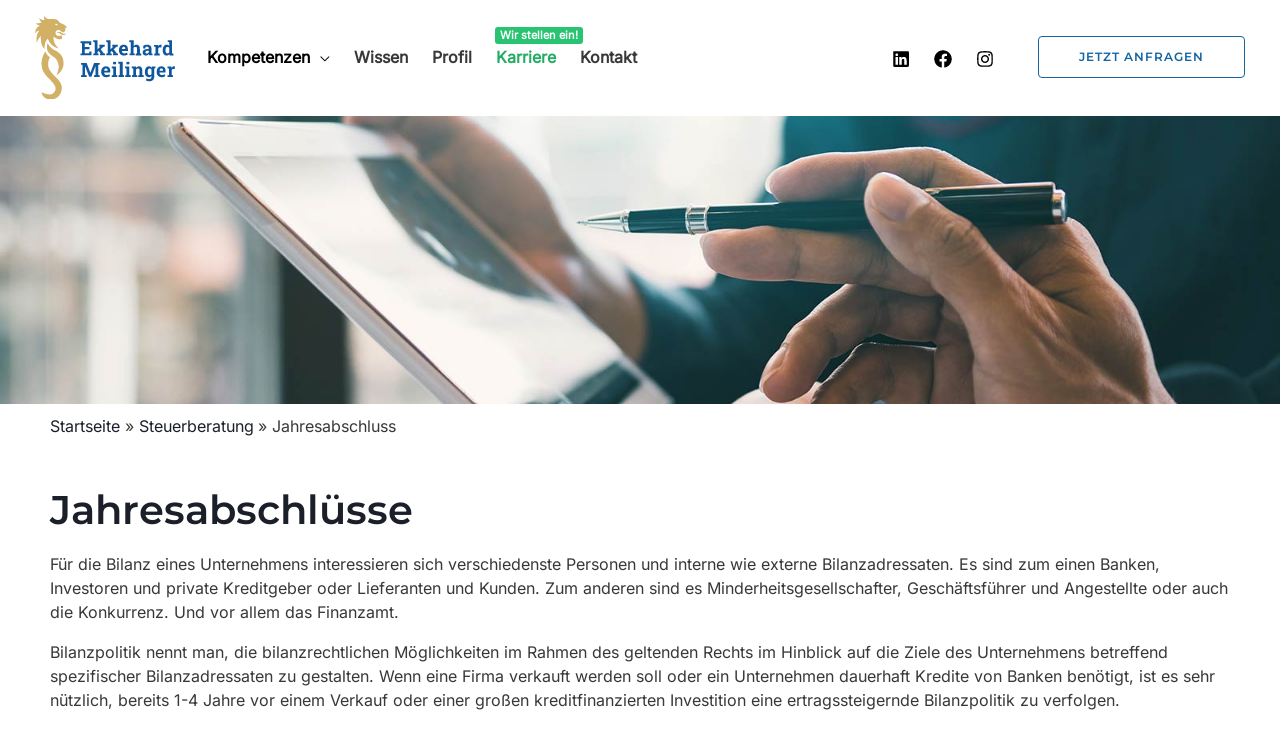

--- FILE ---
content_type: text/css
request_url: https://www.meilinger.biz/wp-content/uploads/elementor/css/post-2170.css?ver=1642360057
body_size: 228
content:
.elementor-2170 .elementor-element.elementor-element-5b10acd9 > .elementor-container{min-height:40vh;}.elementor-2170 .elementor-element.elementor-element-5b10acd9:not(.elementor-motion-effects-element-type-background), .elementor-2170 .elementor-element.elementor-element-5b10acd9 > .elementor-motion-effects-container > .elementor-motion-effects-layer{background-image:url("https://www.meilinger.biz/wp-content/uploads/jahresabschluss_h01.jpg");background-position:center center;background-repeat:no-repeat;background-size:cover;}.elementor-2170 .elementor-element.elementor-element-5b10acd9{transition:background 0.3s, border 0.3s, border-radius 0.3s, box-shadow 0.3s;}.elementor-2170 .elementor-element.elementor-element-5b10acd9 > .elementor-background-overlay{transition:background 0.3s, border-radius 0.3s, opacity 0.3s;}.elementor-2170 .elementor-element.elementor-element-24b8a840{margin-top:0px;margin-bottom:30px;}.elementor-2170 .elementor-element.elementor-element-27454efd{margin-top:0px;margin-bottom:40px;}@media(max-width:767px){.elementor-2170 .elementor-element.elementor-element-5b10acd9 > .elementor-container{min-height:25vh;}.elementor-2170 .elementor-element.elementor-element-27454efd{margin-top:0px;margin-bottom:30px;}.elementor-2170 .elementor-element.elementor-element-eebf37d{margin-top:0px;margin-bottom:30px;}}

--- FILE ---
content_type: text/css
request_url: https://www.meilinger.biz/wp-content/uploads/elementor/css/post-472.css?ver=1756038706
body_size: 410
content:
.elementor-472 .elementor-element.elementor-element-bc6ed4a > .elementor-container{max-width:740px;}.elementor-472 .elementor-element.elementor-element-bc6ed4a:not(.elementor-motion-effects-element-type-background), .elementor-472 .elementor-element.elementor-element-bc6ed4a > .elementor-motion-effects-container > .elementor-motion-effects-layer{background-color:#1365A3;}.elementor-472 .elementor-element.elementor-element-bc6ed4a{transition:background 0.3s, border 0.3s, border-radius 0.3s, box-shadow 0.3s;margin-top:80px;margin-bottom:0px;padding:80px 40px 80px 40px;}.elementor-472 .elementor-element.elementor-element-bc6ed4a > .elementor-background-overlay{transition:background 0.3s, border-radius 0.3s, opacity 0.3s;}.elementor-472 .elementor-element.elementor-element-4fb18be{text-align:center;}.elementor-472 .elementor-element.elementor-element-4fb18be .elementor-heading-title{color:#FFFFFF;}.elementor-472 .elementor-element.elementor-element-4fb18be > .elementor-widget-container{margin:0px 0px 15px 0px;}.elementor-472 .elementor-element.elementor-element-6f87d3f .elementor-button .elementor-align-icon-right{margin-left:16px;}.elementor-472 .elementor-element.elementor-element-6f87d3f .elementor-button .elementor-align-icon-left{margin-right:16px;}.elementor-472 .elementor-element.elementor-element-6f87d3f .elementor-button{fill:#1365A3;color:#1365A3;border-style:solid;border-width:1px 1px 1px 1px;border-color:#FFFFFF;}.elementor-472 .elementor-element.elementor-element-6f87d3f .elementor-button:hover, .elementor-472 .elementor-element.elementor-element-6f87d3f .elementor-button:focus{color:#FFFFFF;background-color:#00000000;}.elementor-472 .elementor-element.elementor-element-6f87d3f .elementor-button:hover svg, .elementor-472 .elementor-element.elementor-element-6f87d3f .elementor-button:focus svg{fill:#FFFFFF;}.elementor-472 .elementor-element.elementor-element-92d179e{padding:40px 0px 40px 0px;}.elementor-472 .elementor-element.elementor-element-6ea0266{text-align:center;}.elementor-472 .elementor-element.elementor-element-6ea0266 .elementor-heading-title{color:#54595F;line-height:2em;}.elementor-472 .elementor-element.elementor-element-696f2ed .ha-logo-grid-figure{padding:5px 5px 5px 5px;}.elementor-472 .elementor-element.elementor-element-696f2ed .ha-logo-grid-item{border-style:none;}@media(max-width:1024px){.elementor-472 .elementor-element.elementor-element-bc6ed4a{padding:80px 40px 80px 40px;}}@media(max-width:767px){.elementor-472 .elementor-element.elementor-element-bc6ed4a{padding:48px 20px 48px 20px;}.elementor-472 .elementor-element.elementor-element-4fb18be .elementor-heading-title{font-size:20px;}.elementor-472 .elementor-element.elementor-element-4fb18be > .elementor-widget-container{padding:0px 0px 0px 0px;}}

--- FILE ---
content_type: text/css
request_url: https://www.meilinger.biz/wp-content/themes/meilinger/style.css?ver=1.0.1
body_size: 829
content:
/**
Theme Name: Meilinger
Author: Mirco Schmidt
Author URI: https://www.paneri.de
Description: 
Version: 1.0.1
License: GNU General Public License v2 or later
License URI: http://www.gnu.org/licenses/gpl-2.0.html
Text Domain: meilinger
Template: astra
*/


.ast-desktop .submenu-with-border .astra-full-megamenu-wrapper {
	border:none!important;
}


.ast-builder-menu-mobile .main-navigation .main-header-menu .menu-item > .menu-link {
	color:#1b1f29;
}

.ast-builder-menu-mobile .main-navigation .menu-item:hover > .ast-menu-toggle {
	color:#1365a3;
}


.astra-megamenu a {
	font-size:15px!important;
}

.astra-megamenu a:hover {
	text-decoration:underline;
	text-underline-offset:6px;
}


.ast-scroll-top-icon {
	border:1px solid #fff;
}


.ast-custom-button-link,
.page-numbers
 {
	text-decoration:none;
}

#ast-scroll-top {
	border:0;
	text-decoration:none;
}




/* BLOG */

.entry-header {
	margin-bottom:2em;
}

.entry-title a:hover {
	color:#1365a3;
}

.tags-links,
.tags-links a {
	color:#9a9a9a;
}

.tags-links a:hover {
	color:#1365a3;
}

.ast-separate-container .ast-archive-description, 
.ast-separate-container .ast-author-box {
	padding-top:40px;
	padding-bottom:40px;
}

.ast-separate-container .ast-article-post, 
.ast-separate-container .ast-article-single {
	padding-top:3em;
	padding-bottom:3em;
	border-bottom:none;
}

.ast-separate-container .ast-article-post:first-child,
.ast-separate-container .ast-article-single:first-child {
	padding-top:3.8em;
}

.ast-separate-container .post-navigation {
	display:none;
}




@media screen and (min-width: 922px) {

	.sub-menu .menu-link {
		padding:0.6em 1em!important;
		color:#464646!important;
	}
	
	.menu-item-heading:hover .menu-link {
		color:#7d7d7d!important;
	}
	
	.menu-item-heading:hover > .menu-link {
		color:#000!important;
	}
	
	.sub-menu .menu-link:hover {
		color:#1365a3!important;
	}
	
	.menu-item-heading > .menu-link {
		color:#000!important;
	}

}



/* Stellenausschreibungen */

.jobs-row-input {
	padding-top:10px;
}

.jobs-row-input ul {
	line-height:1.7;
}





/* We are hiring Flag */

#menu-item-1558 a {
    position: relative;
}

#menu-item-1558 a {
	color:#25ab64;
}

#menu-item-1558 a::after {
    content: "Wir stellen ein!";
    position: absolute;
    top: -5px;
    right: -15px;
    background-color:#29c471;
    color: white;
    padding: 2px 5px;
    font-size: 11px;
    line-height: 1.2;
    border-radius: 3px;
    white-space: nowrap;
}

/* Fähnchen nur auf Desktop anzeigen (min-width: 1024px) */

@media screen and (max-width: 1023px) {
    #menu-item-1558 a::after {
        display: none;
    }
}

--- FILE ---
content_type: image/svg+xml
request_url: https://www.meilinger.biz/wp-content/uploads/meilinger-steuerberater-wirtschaftspruefer.svg
body_size: 25288
content:
<svg id="Ebene_1" data-name="Ebene 1" xmlns="http://www.w3.org/2000/svg" viewBox="0 0 502.63 166.64"><path d="M534.07,152.55v-1.68l-2.18-.37v-8.19a3.64,3.64,0,0,1,1.09-1.45,2.56,2.56,0,0,1,1.75-.47l1.83.11.35-2.45a4.68,4.68,0,0,0-.62-.14,6.22,6.22,0,0,0-.85-.07,3.51,3.51,0,0,0-2.06.63,5.15,5.15,0,0,0-1.52,1.73l0-.25-.23-1.84h-4.53v1.69l2.18.38V150.5l-2.18.37v1.68Z" transform="translate(-34.27 -34.29)" style="fill:#d2b066"/><path d="M525.07,145.94V144.3a8,8,0,0,0-.67-3.41,4.94,4.94,0,0,0-2-2.25,6.23,6.23,0,0,0-3.26-.8,5.4,5.4,0,0,0-3.08.94,6.86,6.86,0,0,0-2.26,2.56A7.92,7.92,0,0,0,513,145v.59a8.32,8.32,0,0,0,.81,3.76,6.1,6.1,0,0,0,2.29,2.55,6.51,6.51,0,0,0,3.49.91,8.24,8.24,0,0,0,3.06-.51,6.28,6.28,0,0,0,2-1.26l-1-1.71a5.61,5.61,0,0,1-1.74,1.05,6.67,6.67,0,0,1-2.34.38,3.54,3.54,0,0,1-2.09-.62,3.8,3.8,0,0,1-1.32-1.69,6.27,6.27,0,0,1-.49-2.46l0-.07Zm-8.71-4.12a4,4,0,0,1,1.19-1.4,2.73,2.73,0,0,1,1.61-.51,3.35,3.35,0,0,1,1.82.47,3,3,0,0,1,1.09,1.3,4.41,4.41,0,0,1,.37,1.86v.35h-6.66l0-.07A5.93,5.93,0,0,1,516.36,141.82Z" transform="translate(-34.27 -34.29)" style="fill:#d2b066"/><path d="M510.15,152.65a10.32,10.32,0,0,0,1.4-.31l-.36-1.72-.89.15a6.75,6.75,0,0,1-1,.09,1.41,1.41,0,0,1-1.11-.49,2.36,2.36,0,0,1-.41-1.54v-8.77h3.13v-1.95h-3.13v-3.49h-2.63v3.49h-2.29v1.95h2.29v8.77a4.11,4.11,0,0,0,.94,3,3.4,3.4,0,0,0,2.54.94,9.83,9.83,0,0,0,1.56-.13Z" transform="translate(-34.27 -34.29)" style="fill:#d2b066"/><path d="M500.05,150.72a4.58,4.58,0,0,1,0-.53c0-.18,0-.36,0-.55v-7a4.43,4.43,0,0,0-1.5-3.59,6.24,6.24,0,0,0-4.12-1.25,9.26,9.26,0,0,0-2.87.41,6.82,6.82,0,0,0-2.27,1.19v3.31h2l.28-2a4.58,4.58,0,0,1,1.21-.61,5,5,0,0,1,1.58-.22,3.2,3.2,0,0,1,2.23.72,2.61,2.61,0,0,1,.8,2v1.41H494.8a9.28,9.28,0,0,0-3.42.57,4.86,4.86,0,0,0-2.18,1.59,3.94,3.94,0,0,0-.75,2.4,4,4,0,0,0,1.17,3.1,5.48,5.48,0,0,0,5.87.46,6.42,6.42,0,0,0,1.9-1.63c0,.31.05.63.1.94s.1.66.18,1.05h3.78v-1.68Zm-2.67-2.23a3.89,3.89,0,0,1-1.55,1.51,4.67,4.67,0,0,1-2.39.63,2.74,2.74,0,0,1-1.78-.5,1.81,1.81,0,0,1-.58-1.45,2.63,2.63,0,0,1,.91-1.94,3.83,3.83,0,0,1,2.72-.86h2.67Z" transform="translate(-34.27 -34.29)" style="fill:#d2b066"/><path d="M483.93,152.55v-1.68l-2.18-.37v-8.19a3.66,3.66,0,0,1,1.1-1.45,2.53,2.53,0,0,1,1.75-.47l1.83.11.34-2.45a4.68,4.68,0,0,0-.62-.14,6.2,6.2,0,0,0-.84-.07,3.52,3.52,0,0,0-2.07.63,5.12,5.12,0,0,0-1.51,1.73l0-.25-.23-1.84H477v1.69l2.17.38V150.5l-2.17.37v1.68Z" transform="translate(-34.27 -34.29)" style="fill:#d2b066"/><path d="M474.93,145.94V144.3a8.17,8.17,0,0,0-.66-3.41,5,5,0,0,0-2-2.25,6.18,6.18,0,0,0-3.26-.8,5.42,5.42,0,0,0-3.08.94,6.75,6.75,0,0,0-2.25,2.56,7.8,7.8,0,0,0-.85,3.68v.59a8.32,8.32,0,0,0,.81,3.76,6,6,0,0,0,2.29,2.55,6.45,6.45,0,0,0,3.48.91,8.24,8.24,0,0,0,3.06-.51,6.17,6.17,0,0,0,2-1.26l-1-1.71a5.67,5.67,0,0,1-1.75,1.05,6.67,6.67,0,0,1-2.34.38,3.51,3.51,0,0,1-2.08-.62,3.89,3.89,0,0,1-1.33-1.69,6.45,6.45,0,0,1-.49-2.46l0-.07Zm-8.7-4.12a3.91,3.91,0,0,1,1.19-1.4,2.7,2.7,0,0,1,1.6-.51,3.3,3.3,0,0,1,1.82.47,3,3,0,0,1,1.1,1.3,4.57,4.57,0,0,1,.36,1.86v.35h-6.66l0-.07A5.93,5.93,0,0,1,466.23,141.82Z" transform="translate(-34.27 -34.29)" style="fill:#d2b066"/><path d="M459.65,141.52a6.06,6.06,0,0,0-1.93-2.71,4.84,4.84,0,0,0-3.05-1,5.16,5.16,0,0,0-2.36.51,4.46,4.46,0,0,0-1.69,1.46v-8.09h-4.81v1.7l2.18.37v18.76h2.27l.24-1.85a4.56,4.56,0,0,0,1.74,1.59,5.76,5.76,0,0,0,5.48-.33,5.56,5.56,0,0,0,1.93-2.44,9.09,9.09,0,0,0,.68-3.64v-.28A11.32,11.32,0,0,0,459.65,141.52Zm-2,4.36a6.08,6.08,0,0,1-.9,3.49A3.09,3.09,0,0,1,454,150.7a3.58,3.58,0,0,1-2.07-.59,4.11,4.11,0,0,1-1.34-1.59v-6.38a4.13,4.13,0,0,1,1.33-1.58A3.47,3.47,0,0,1,454,140a3,3,0,0,1,2.07.72,4.24,4.24,0,0,1,1.21,2,9.68,9.68,0,0,1,.4,2.94Z" transform="translate(-34.27 -34.29)" style="fill:#d2b066"/><path d="M442.57,152.55v-1.68l-2.18-.37v-8.19a3.64,3.64,0,0,1,1.09-1.45,2.56,2.56,0,0,1,1.75-.47l1.83.11.35-2.45a4.68,4.68,0,0,0-.62-.14,6.22,6.22,0,0,0-.85-.07,3.51,3.51,0,0,0-2.06.63,5.15,5.15,0,0,0-1.52,1.73l0-.25-.23-1.84h-4.53v1.69l2.18.38V150.5l-2.18.37v1.68Z" transform="translate(-34.27 -34.29)" style="fill:#d2b066"/><path d="M433.57,145.94V144.3a8,8,0,0,0-.67-3.41,4.94,4.94,0,0,0-2-2.25,6.23,6.23,0,0,0-3.26-.8,5.4,5.4,0,0,0-3.08.94,6.86,6.86,0,0,0-2.26,2.56,7.92,7.92,0,0,0-.85,3.68v.59a8.32,8.32,0,0,0,.81,3.76,6.1,6.1,0,0,0,2.29,2.55,6.51,6.51,0,0,0,3.49.91,8.24,8.24,0,0,0,3.06-.51,6.28,6.28,0,0,0,2.05-1.26l-1-1.71a5.61,5.61,0,0,1-1.74,1.05,6.67,6.67,0,0,1-2.34.38,3.54,3.54,0,0,1-2.09-.62,3.8,3.8,0,0,1-1.32-1.69,6.27,6.27,0,0,1-.49-2.46l0-.07Zm-8.71-4.12a4,4,0,0,1,1.19-1.4,2.73,2.73,0,0,1,1.61-.51,3.35,3.35,0,0,1,1.82.47,3,3,0,0,1,1.09,1.3,4.41,4.41,0,0,1,.37,1.86v.35h-6.66l0-.07A5.93,5.93,0,0,1,424.86,141.82Z" transform="translate(-34.27 -34.29)" style="fill:#d2b066"/><path d="M413.68,152.21a4.85,4.85,0,0,0,1.75-1.79l.18,2.13h4v-1.68L418,150.5V138.11h-4.56v1.69l1.93.38v8.34a3.52,3.52,0,0,1-1.38,1.61,4.31,4.31,0,0,1-2.32.57,2.52,2.52,0,0,1-2.12-.87,5.42,5.42,0,0,1-.68-3.18v-8.54h-4.29v1.69l1.66.38v6.45a7,7,0,0,0,1.32,4.7,4.65,4.65,0,0,0,3.67,1.51,4.81,4.81,0,0,0,2.48-.63Z" transform="translate(-34.27 -34.29)" style="fill:#d2b066"/><path d="M402.81,145.94V144.3a8,8,0,0,0-.67-3.41,5.05,5.05,0,0,0-2-2.25,6.24,6.24,0,0,0-3.27-.8,5.37,5.37,0,0,0-3.07.94,6.78,6.78,0,0,0-2.26,2.56,7.8,7.8,0,0,0-.85,3.68v.59a8.32,8.32,0,0,0,.81,3.76,6.1,6.1,0,0,0,2.29,2.55,6.5,6.5,0,0,0,3.48.91,8.25,8.25,0,0,0,3.07-.51,6.28,6.28,0,0,0,2.05-1.26l-1-1.71a5.61,5.61,0,0,1-1.74,1.05,6.77,6.77,0,0,1-2.35.38,3.51,3.51,0,0,1-2.08-.62,3.89,3.89,0,0,1-1.33-1.69,6.65,6.65,0,0,1-.49-2.46l0-.07Zm-8.71-4.12a3.91,3.91,0,0,1,1.19-1.4,2.72,2.72,0,0,1,1.6-.51,3.36,3.36,0,0,1,1.83.47,3,3,0,0,1,1.09,1.3,4.57,4.57,0,0,1,.37,1.86v.35h-6.66l0-.07A5.93,5.93,0,0,1,394.1,141.82Z" transform="translate(-34.27 -34.29)" style="fill:#d2b066"/><path d="M387.88,152.65a10.16,10.16,0,0,0,1.41-.31l-.36-1.72-.89.15a6.85,6.85,0,0,1-1,.09,1.38,1.38,0,0,1-1.11-.49,2.36,2.36,0,0,1-.42-1.54v-8.77h3.14v-1.95h-3.14v-3.49h-2.63v3.49h-2.28v1.95h2.28v8.77a4.16,4.16,0,0,0,.94,3,3.44,3.44,0,0,0,2.55.94,9.62,9.62,0,0,0,1.55-.13Z" transform="translate(-34.27 -34.29)" style="fill:#d2b066"/><path d="M375.83,152.15a5.54,5.54,0,0,0,2.37-1.88,4.76,4.76,0,0,0,.84-2.78,4.86,4.86,0,0,0-1.58-3.67,10.21,10.21,0,0,0-4.66-2.25,14.87,14.87,0,0,1-2.62-.89,3.62,3.62,0,0,1-1.42-1.1,2.52,2.52,0,0,1-.43-1.47,2.9,2.9,0,0,1,.48-1.67,3.18,3.18,0,0,1,1.34-1.1,4.65,4.65,0,0,1,2-.4,6.77,6.77,0,0,1,2.22.32,5.65,5.65,0,0,1,1.49.8l.44,2.78h2.05V135a9,9,0,0,0-2.59-1.51,9.82,9.82,0,0,0-3.61-.62,7.7,7.7,0,0,0-3.36.7,5.52,5.52,0,0,0-2.25,1.89,4.79,4.79,0,0,0-.81,2.73,4.72,4.72,0,0,0,.71,2.56,5.88,5.88,0,0,0,2.1,1.89,12.77,12.77,0,0,0,3.38,1.25,11.38,11.38,0,0,1,2.68.9A3.42,3.42,0,0,1,376,146a3.08,3.08,0,0,1-.07,3.25,3.24,3.24,0,0,1-1.42,1.13,5.63,5.63,0,0,1-2.26.41,7.63,7.63,0,0,1-2.19-.3,7.39,7.39,0,0,1-1.88-.82l-.44-3.06h-2.05v4.15a11,11,0,0,0,3.14,1.6,11.12,11.12,0,0,0,3.42.53,8.69,8.69,0,0,0,3.6-.69Z" transform="translate(-34.27 -34.29)" style="fill:#d2b066"/><polygon points="316.42 119.94 324.52 98.83 322.31 98.83 314.19 119.94 316.42 119.94" style="fill:#d2b066"/><path d="M339,152.55v-1.68l-2.18-.37v-8.19a3.57,3.57,0,0,1,1.1-1.45,2.52,2.52,0,0,1,1.74-.47l1.83.11.35-2.45a4.68,4.68,0,0,0-.62-.14,6.22,6.22,0,0,0-.85-.07,3.51,3.51,0,0,0-2.06.63,5.15,5.15,0,0,0-1.52,1.73l0-.25-.23-1.84H332v1.69l2.18.38V150.5l-2.18.37v1.68Z" transform="translate(-34.27 -34.29)" style="fill:#d2b066"/><path d="M330,145.94V144.3a8,8,0,0,0-.67-3.41,5.05,5.05,0,0,0-2-2.25,6.24,6.24,0,0,0-3.27-.8,5.37,5.37,0,0,0-3.07.94,6.78,6.78,0,0,0-2.26,2.56,7.8,7.8,0,0,0-.85,3.68v.59a8.32,8.32,0,0,0,.81,3.76,6.1,6.1,0,0,0,2.29,2.55,6.5,6.5,0,0,0,3.48.91,8.25,8.25,0,0,0,3.07-.51,6.28,6.28,0,0,0,2.05-1.26l-1-1.71a5.61,5.61,0,0,1-1.74,1.05,6.77,6.77,0,0,1-2.35.38,3.51,3.51,0,0,1-2.08-.62,3.89,3.89,0,0,1-1.33-1.69,6.65,6.65,0,0,1-.49-2.46l0-.07Zm-8.71-4.12a3.91,3.91,0,0,1,1.19-1.4,2.72,2.72,0,0,1,1.6-.51,3.36,3.36,0,0,1,1.83.47,3,3,0,0,1,1.09,1.3,4.41,4.41,0,0,1,.37,1.86v.35h-6.66l0-.07A5.93,5.93,0,0,1,321.31,141.82Z" transform="translate(-34.27 -34.29)" style="fill:#d2b066"/><path d="M315.61,152.55v-1.68l-2.48-.37V140.06h3.15v-1.95h-3.15v-1.83a3.13,3.13,0,0,1,.56-2,2.08,2.08,0,0,1,1.72-.68,7,7,0,0,1,.77,0,4.06,4.06,0,0,1,.65.09l.32-2c-.38-.09-.74-.16-1.09-.21a7,7,0,0,0-1-.07,4.44,4.44,0,0,0-3.37,1.26,4.93,4.93,0,0,0-1.21,3.57v1.83h-2.26v1.95h2.26V150.5l-2.18.37v1.68Z" transform="translate(-34.27 -34.29)" style="fill:#d2b066"/><rect x="260.37" y="97.44" width="2.76" height="2.82" style="fill:#d2b066"/><rect x="266.02" y="97.44" width="2.76" height="2.82" style="fill:#d2b066"/><path d="M300.58,152.21a4.88,4.88,0,0,0,1.76-1.79l.17,2.13h4v-1.68l-1.65-.37V138.11h-4.57v1.69l1.94.38v8.34a3.6,3.6,0,0,1-1.39,1.61,4.3,4.3,0,0,1-2.31.57,2.55,2.55,0,0,1-2.13-.87,5.42,5.42,0,0,1-.68-3.18v-8.54h-4.28v1.69l1.65.38v6.45a7,7,0,0,0,1.32,4.7,4.67,4.67,0,0,0,3.68,1.51,4.78,4.78,0,0,0,2.47-.63Z" transform="translate(-34.27 -34.29)" style="fill:#d2b066"/><path d="M287.31,152.55v-1.68l-2.18-.37v-8.19a3.64,3.64,0,0,1,1.09-1.45,2.56,2.56,0,0,1,1.75-.47l1.83.11.35-2.45a4.68,4.68,0,0,0-.62-.14,6.22,6.22,0,0,0-.85-.07,3.51,3.51,0,0,0-2.06.63,5.15,5.15,0,0,0-1.52,1.73l0-.25-.23-1.84h-4.53v1.69l2.18.38V150.5l-2.18.37v1.68Z" transform="translate(-34.27 -34.29)" style="fill:#d2b066"/><path d="M277.65,141.52a6,6,0,0,0-1.93-2.71,4.89,4.89,0,0,0-3.06-1,5.24,5.24,0,0,0-2.4.52,4.86,4.86,0,0,0-1.75,1.51l-.24-1.76h-4.44v1.69l2.18.37V156l-2,.37v1.7h7v-1.7l-2.3-.37v-5a4.49,4.49,0,0,0,1.71,1.32,5.76,5.76,0,0,0,2.35.45,5.19,5.19,0,0,0,3-.87,5.63,5.63,0,0,0,1.93-2.44,9.27,9.27,0,0,0,.67-3.64v-.28A11.26,11.26,0,0,0,277.65,141.52Zm-2,4.36a5.9,5.9,0,0,1-1,3.53,3.24,3.24,0,0,1-2.83,1.37,3.45,3.45,0,0,1-3.24-1.87v-7a3.78,3.78,0,0,1,1.3-1.39,3.48,3.48,0,0,1,1.92-.51,3.15,3.15,0,0,1,2.11.73,4.37,4.37,0,0,1,1.28,2,9.21,9.21,0,0,1,.43,2.92Z" transform="translate(-34.27 -34.29)" style="fill:#d2b066"/><path d="M260.84,151.6a4,4,0,0,0,1.35-3.06,3.54,3.54,0,0,0-1.19-2.7,9.7,9.7,0,0,0-4.22-1.8,10.14,10.14,0,0,1-1.84-.6,1.9,1.9,0,0,1-.85-.67,1.79,1.79,0,0,1-.22-.88,1.76,1.76,0,0,1,.77-1.45,3.27,3.27,0,0,1,2-.57,5,5,0,0,1,1.46.19,3.36,3.36,0,0,1,1.11.53l.43,1.92h2l-.14-3.29a7.14,7.14,0,0,0-2-1,9.62,9.62,0,0,0-2.81-.37,6.74,6.74,0,0,0-2.83.55,4.67,4.67,0,0,0-1.9,1.47,3.5,3.5,0,0,0-.68,2.11,3.3,3.3,0,0,0,1.23,2.69,9.61,9.61,0,0,0,3.86,1.61,6.3,6.3,0,0,1,2.54,1,1.83,1.83,0,0,1,.7,1.45,2,2,0,0,1-.69,1.53,3.52,3.52,0,0,1-2.3.61,8.1,8.1,0,0,1-1.52-.14,7.2,7.2,0,0,1-1.44-.45l-.5-2.07h-2l0,3.43a15.33,15.33,0,0,0,2.7.91,11.75,11.75,0,0,0,2.72.3,6.24,6.24,0,0,0,4.27-1.24Z" transform="translate(-34.27 -34.29)" style="fill:#d2b066"/><path d="M247.63,152.65a10.16,10.16,0,0,0,1.41-.31l-.36-1.72-.9.15a6.75,6.75,0,0,1-1,.09,1.41,1.41,0,0,1-1.11-.49,2.42,2.42,0,0,1-.41-1.54v-8.77h3.14v-1.95h-3.14v-3.49h-2.63v3.49h-2.28v1.95h2.28v8.77a4.11,4.11,0,0,0,.94,3,3.44,3.44,0,0,0,2.55.94,9.72,9.72,0,0,0,1.55-.13Z" transform="translate(-34.27 -34.29)" style="fill:#d2b066"/><path d="M238.53,152.55v-1.68l-2.48-.37V140.06h3.15v-1.95h-3.15v-1.83a3.13,3.13,0,0,1,.56-2,2.08,2.08,0,0,1,1.72-.68,7,7,0,0,1,.77,0,4.06,4.06,0,0,1,.65.09l.32-2c-.38-.09-.74-.16-1.09-.21a7,7,0,0,0-1-.07,4.44,4.44,0,0,0-3.37,1.26,4.93,4.93,0,0,0-1.21,3.57v1.83h-2.26v1.95h2.26V150.5l-2.18.37v1.68Z" transform="translate(-34.27 -34.29)" style="fill:#d2b066"/><path d="M227.85,150.72a4.58,4.58,0,0,1,0-.53c0-.18,0-.36,0-.55v-7a4.43,4.43,0,0,0-1.5-3.59,6.24,6.24,0,0,0-4.12-1.25,9.26,9.26,0,0,0-2.87.41,6.92,6.92,0,0,0-2.27,1.19v3.31h2l.28-2a4.58,4.58,0,0,1,1.21-.61,5,5,0,0,1,1.58-.22,3.23,3.23,0,0,1,2.24.72,2.64,2.64,0,0,1,.79,2v1.41H222.6a9.28,9.28,0,0,0-3.42.57,4.86,4.86,0,0,0-2.18,1.59,3.94,3.94,0,0,0-.75,2.4,4,4,0,0,0,1.17,3.1,5.48,5.48,0,0,0,5.87.46,6.42,6.42,0,0,0,1.9-1.63c0,.31.05.63.1.94s.1.66.18,1.05h3.78v-1.68Zm-2.67-2.23a3.89,3.89,0,0,1-1.55,1.51,4.67,4.67,0,0,1-2.39.63,2.74,2.74,0,0,1-1.78-.5,1.81,1.81,0,0,1-.58-1.45,2.63,2.63,0,0,1,.91-1.94,3.83,3.83,0,0,1,2.72-.86h2.67Z" transform="translate(-34.27 -34.29)" style="fill:#d2b066"/><path d="M205.27,152.55v-1.68l-2.17-.37v-8.61a4.25,4.25,0,0,1,1.46-1.4,3.88,3.88,0,0,1,2-.51,2.94,2.94,0,0,1,2.29.85,3.88,3.88,0,0,1,.76,2.65v7l-2.17.37v1.68h7v-1.68l-2.17-.37v-7a6.11,6.11,0,0,0-1.29-4.27,4.63,4.63,0,0,0-3.6-1.39,5,5,0,0,0-2.41.58A5.19,5.19,0,0,0,203.1,140v-8.3h-4.81v1.69l2.18.38v16.7l-2.18.37v1.68Z" transform="translate(-34.27 -34.29)" style="fill:#d2b066"/><path d="M193.94,152.17a4.89,4.89,0,0,0,1.91-1.74,4.83,4.83,0,0,0,.73-2.32l0-.08h-2.36a3.1,3.1,0,0,1-1.08,2,3.65,3.65,0,0,1-4.27.1,4,4,0,0,1-1.32-1.79,7.38,7.38,0,0,1-.46-2.74v-.56a6.57,6.57,0,0,1,.49-2.59,4.51,4.51,0,0,1,1.39-1.85,3.21,3.21,0,0,1,2.06-.7,4.12,4.12,0,0,1,1.6.28,3.43,3.43,0,0,1,1.14.75l.45,2.52h2.06l-.07-3.47a6.22,6.22,0,0,0-2.21-1.57,7.49,7.49,0,0,0-3.06-.58,6.25,6.25,0,0,0-3.48.95,6.16,6.16,0,0,0-2.23,2.58,8.53,8.53,0,0,0-.77,3.68v.56a8.5,8.5,0,0,0,.8,3.77,6.13,6.13,0,0,0,2.26,2.54,7,7,0,0,0,6.45.25Z" transform="translate(-34.27 -34.29)" style="fill:#d2b066"/><path d="M180.84,151.6a4,4,0,0,0,1.36-3.06,3.51,3.51,0,0,0-1.2-2.7,9.59,9.59,0,0,0-4.21-1.8,10.14,10.14,0,0,1-1.84-.6,1.9,1.9,0,0,1-.85-.67,1.79,1.79,0,0,1-.22-.88,1.76,1.76,0,0,1,.77-1.45,3.27,3.27,0,0,1,2-.57,5,5,0,0,1,1.46.19,3.36,3.36,0,0,1,1.11.53l.43,1.92h2l-.14-3.29a7.27,7.27,0,0,0-2-1,9.62,9.62,0,0,0-2.81-.37,6.71,6.71,0,0,0-2.83.55,4.67,4.67,0,0,0-1.9,1.47,3.5,3.5,0,0,0-.68,2.11,3.3,3.3,0,0,0,1.23,2.69,9.61,9.61,0,0,0,3.86,1.61,6.3,6.3,0,0,1,2.54,1,1.83,1.83,0,0,1,.7,1.45,2,2,0,0,1-.69,1.53,3.52,3.52,0,0,1-2.3.61,8.1,8.1,0,0,1-1.52-.14,7.2,7.2,0,0,1-1.44-.45l-.5-2.07h-2l0,3.43a15.33,15.33,0,0,0,2.7.91,11.75,11.75,0,0,0,2.72.3,6.19,6.19,0,0,0,4.26-1.24Z" transform="translate(-34.27 -34.29)" style="fill:#d2b066"/><path d="M167.64,152.65a10.16,10.16,0,0,0,1.41-.31l-.36-1.72-.9.15a6.75,6.75,0,0,1-1,.09,1.41,1.41,0,0,1-1.11-.49,2.42,2.42,0,0,1-.41-1.54v-8.77h3.14v-1.95h-3.14v-3.49H162.6v3.49h-2.28v1.95h2.28v8.77a4.11,4.11,0,0,0,.94,3,3.43,3.43,0,0,0,2.54.94,9.83,9.83,0,0,0,1.56-.13Z" transform="translate(-34.27 -34.29)" style="fill:#d2b066"/><path d="M156.11,152.55v-1.68l-2.18-.37v-8.19a3.66,3.66,0,0,1,1.1-1.45,2.53,2.53,0,0,1,1.75-.47l1.83.11.34-2.45a4.68,4.68,0,0,0-.62-.14,6.2,6.2,0,0,0-.84-.07,3.52,3.52,0,0,0-2.07.63,5.12,5.12,0,0,0-1.51,1.73l0-.25-.23-1.84h-4.52v1.69l2.17.38V150.5l-2.17.37v1.68Z" transform="translate(-34.27 -34.29)" style="fill:#d2b066"/><rect x="108.12" y="97.44" width="2.76" height="2.82" style="fill:#d2b066"/><polygon points="113.06 118.27 113.06 116.58 110.89 116.21 110.89 103.82 106.08 103.82 106.08 105.52 108.26 105.89 108.26 116.21 106.08 116.58 106.08 118.27 113.06 118.27" style="fill:#d2b066"/><polygon points="86.25 118.27 90.48 104.81 91.01 102.85 91.09 102.85 91.62 104.81 95.84 118.27 98.34 118.27 102.69 100.72 104.22 100.52 104.22 98.83 98.03 98.83 98.03 100.52 100.21 100.83 97.7 111.54 97 114.18 96.92 114.18 96.16 111.54 92.21 98.83 89.9 98.83 85.99 111.54 85.21 114.03 85.13 114.02 84.54 111.53 82.01 100.83 84.02 100.52 84.02 98.83 77.72 98.83 77.72 100.52 79.36 100.72 83.9 118.27 86.25 118.27" style="fill:#d2b066"/><path d="M535.75,96.14a8.81,8.81,0,0,0-1.2-.1,4.77,4.77,0,0,0-3,.95,7.13,7.13,0,0,0-2.08,2.8l0-.5-.24-2.83h-9v3.71l3.27.63v14.13l-3,.63v3.69h12v-3.69l-3-.63V103.77a5,5,0,0,1,1.45-1.45,3.51,3.51,0,0,1,2.11-.44l3.06.16.65-5.66A7.86,7.86,0,0,0,535.75,96.14Z" transform="translate(-34.27 -34.29)" style="fill:#10589e"/><path d="M512.08,97.26a10.26,10.26,0,0,0-5.2-1.22,9.59,9.59,0,0,0-5.44,1.49,10,10,0,0,0-3.57,4.12,13.76,13.76,0,0,0-1.26,6v.84a12.18,12.18,0,0,0,1.33,5.77,10,10,0,0,0,3.78,4,11,11,0,0,0,5.71,1.44,14.69,14.69,0,0,0,4.89-.75,12,12,0,0,0,3.55-1.88l-1.66-3.79a12.39,12.39,0,0,1-2.85,1.27,11.05,11.05,0,0,1-3.15.43,5.42,5.42,0,0,1-2.76-.66,4.62,4.62,0,0,1-1.76-1.83,7,7,0,0,1-.75-2.67l.05-.12h13.39v-3.35a12.82,12.82,0,0,0-1.1-5.56A7.87,7.87,0,0,0,512.08,97.26Zm-1.45,8.36H503l-.07-.1a9.37,9.37,0,0,1,.65-2.53,4.23,4.23,0,0,1,1.31-1.76,3.3,3.3,0,0,1,2.07-.64,3.63,3.63,0,0,1,2.09.55,3,3,0,0,1,1.18,1.55,6.78,6.78,0,0,1,.37,2.39Z" transform="translate(-34.27 -34.29)" style="fill:#10589e"/><path d="M491.34,96.46H486l-.45,2.87a7.33,7.33,0,0,0-2.5-2.43,6.9,6.9,0,0,0-3.52-.86,7.48,7.48,0,0,0-4.69,1.51,9.42,9.42,0,0,0-3,4.2,17.06,17.06,0,0,0-1.06,6.29v.45a15,15,0,0,0,1.06,5.87,8.79,8.79,0,0,0,3.05,3.93,8.15,8.15,0,0,0,4.78,1.4,7,7,0,0,0,3.14-.68,6.9,6.9,0,0,0,2.38-2v1.49a5.78,5.78,0,0,1-1.15,3.81,4.47,4.47,0,0,1-3.61,1.37,14,14,0,0,1-3.09-.37,17.6,17.6,0,0,1-3.13-1l-1.13,4.38a15.06,15.06,0,0,0,3.79,1.26,19,19,0,0,0,3.87.45,12.25,12.25,0,0,0,5.69-1.23,8.65,8.65,0,0,0,3.65-3.43,10.25,10.25,0,0,0,1.27-5.22V100.74l2.68-.57V96.46Zm-6.16,16.43a4,4,0,0,1-1.54,1.5,4.58,4.58,0,0,1-2.26.52,3.69,3.69,0,0,1-3.43-1.72,9.18,9.18,0,0,1-1-4.7V108a14.17,14.17,0,0,1,.46-3.78,5.38,5.38,0,0,1,1.46-2.52,3.63,3.63,0,0,1,2.57-.92,4.27,4.27,0,0,1,2.22.57,4.33,4.33,0,0,1,1.55,1.6Z" transform="translate(-34.27 -34.29)" style="fill:#10589e"/><path d="M465.14,105q0-4.62-1.92-6.8A6.74,6.74,0,0,0,457.91,96a7.56,7.56,0,0,0-3.82,1,8.37,8.37,0,0,0-2.81,2.72L451,96.46h-9v3.71l3.26.63v14.13l-2.95.63v3.69h11.58v-3.69l-2.48-.63V103a4.4,4.4,0,0,1,3.94-2.15,3.52,3.52,0,0,1,2.69,1A4.64,4.64,0,0,1,459,105v9.9l-2.63.63v3.69h11.74v-3.69l-2.94-.63Z" transform="translate(-34.27 -34.29)" style="fill:#10589e"/><rect x="396.08" y="52.11" width="6.36" height="5.24" style="fill:#10589e"/><polygon points="402.44 62.18 393.01 62.18 393.01 65.88 396.29 66.52 396.29 80.64 393.32 81.28 393.32 84.96 405.39 84.96 405.39 81.28 402.44 80.64 402.44 62.18" style="fill:#10589e"/><polygon points="387.68 52.11 378.25 52.11 378.25 55.82 381.53 56.45 381.53 80.64 378.56 81.28 378.56 84.96 390.65 84.96 390.65 81.28 387.68 80.64 387.68 52.11" style="fill:#10589e"/><rect x="366.69" y="52.11" width="6.36" height="5.24" style="fill:#10589e"/><polygon points="373.05 62.18 363.62 62.18 363.62 65.88 366.9 66.52 366.9 80.64 363.93 81.28 363.93 84.96 376 84.96 376 81.28 373.05 80.64 373.05 62.18" style="fill:#10589e"/><path d="M390.39,97.26a10.26,10.26,0,0,0-5.2-1.22,9.57,9.57,0,0,0-5.44,1.49,10,10,0,0,0-3.57,4.12,13.76,13.76,0,0,0-1.27,6v.84a12.19,12.19,0,0,0,1.34,5.77,10,10,0,0,0,3.78,4,11,11,0,0,0,5.71,1.44,14.69,14.69,0,0,0,4.89-.75,12,12,0,0,0,3.55-1.88l-1.66-3.79a12.27,12.27,0,0,1-2.86,1.27,10.93,10.93,0,0,1-3.14.43,5.42,5.42,0,0,1-2.76-.66,4.56,4.56,0,0,1-1.76-1.83,7,7,0,0,1-.75-2.67l0-.12h13.4v-3.35a12.82,12.82,0,0,0-1.1-5.56A7.93,7.93,0,0,0,390.39,97.26Zm-1.45,8.36h-7.6l-.07-.1a9.37,9.37,0,0,1,.65-2.53,4.23,4.23,0,0,1,1.31-1.76,3.3,3.3,0,0,1,2.07-.64,3.63,3.63,0,0,1,2.09.55,3.1,3.1,0,0,1,1.18,1.55,7,7,0,0,1,.37,2.39Z" transform="translate(-34.27 -34.29)" style="fill:#10589e"/><polygon points="316.9 75.67 316.77 75.67 308.41 54.3 299.32 54.3 296.05 54.3 296.05 58.01 299.32 58.64 299.32 80.64 296.05 81.28 296.05 84.96 308.75 84.96 308.75 81.28 305.13 80.64 305.13 74.14 304.77 61.13 304.89 61.1 314.26 84.54 318.92 84.54 328.08 60.91 328.2 60.94 328.1 74.77 328.1 80.64 324.67 81.28 324.67 84.96 337.36 84.96 337.36 81.28 334.08 80.64 334.08 58.64 337.36 58.01 337.36 54.3 324.98 54.3 316.9 75.67" style="fill:#10589e"/><path d="M313.27,86.4h-9.43v3.71l3.28.63v8.17a7.33,7.33,0,0,0-2.44-2.12,6.91,6.91,0,0,0-3.29-.75,7.35,7.35,0,0,0-4.63,1.51,9.52,9.52,0,0,0-3,4.2,17.49,17.49,0,0,0-1,6.29v.45a15.4,15.4,0,0,0,1,5.88,8.82,8.82,0,0,0,3,3.92,7.8,7.8,0,0,0,4.67,1.4,7.21,7.21,0,0,0,3.5-.82,7.57,7.57,0,0,0,2.56-2.4l.46,2.78h8.28v-3.69l-3-.63Zm-6.15,26.38a4.35,4.35,0,0,1-3.87,2.13,3.57,3.57,0,0,1-3.35-1.72,9.29,9.29,0,0,1-1-4.7V108a14.09,14.09,0,0,1,.45-3.76,5.37,5.37,0,0,1,1.43-2.54,3.55,3.55,0,0,1,2.52-.92,4.16,4.16,0,0,1,2.23.6,4.69,4.69,0,0,1,1.6,1.7Z" transform="translate(-34.27 -34.29)" style="fill:#10589e"/><path d="M288,96a4.77,4.77,0,0,0-3,.95,7.13,7.13,0,0,0-2.08,2.8l0-.5-.23-2.83h-9v3.71l3.27.63v14.13l-2.95.63v3.69h12v-3.69l-2.95-.63V103.77a4.88,4.88,0,0,1,1.45-1.45,3.51,3.51,0,0,1,2.11-.44l3,.16.66-5.66a8.14,8.14,0,0,0-1.16-.24A9.08,9.08,0,0,0,288,96Z" transform="translate(-34.27 -34.29)" style="fill:#10589e"/><path d="M268,114.35c0-.3,0-.61,0-.92V104a7.14,7.14,0,0,0-2.59-5.92A10.91,10.91,0,0,0,258.38,96a16,16,0,0,0-4.65.63,19.52,19.52,0,0,0-3.88,1.65l.09,5.91h4.42l.48-3a5.6,5.6,0,0,1,1.44-.68,5.9,5.9,0,0,1,1.76-.24,3.77,3.77,0,0,1,2.88,1,3.73,3.73,0,0,1,1,2.66v1.68h-3a15,15,0,0,0-5.64.93,7.71,7.71,0,0,0-3.45,2.55,6.28,6.28,0,0,0-1.17,3.77,6.4,6.4,0,0,0,2,5,7.73,7.73,0,0,0,5.39,1.82,7.07,7.07,0,0,0,3.49-.83,8.81,8.81,0,0,0,2.58-2.22,8.44,8.44,0,0,0,.33,1.34c.16.45.31.87.47,1.27h7.62v-3.69l-2.38-.34A8,8,0,0,1,268,114.35ZM261.88,113a4.42,4.42,0,0,1-1.79,1.53,5.38,5.38,0,0,1-2.45.58,3.16,3.16,0,0,1-2.13-.66,2.35,2.35,0,0,1-.77-1.89,2.9,2.9,0,0,1,1-2.23,4.48,4.48,0,0,1,3.06-.93h3Z" transform="translate(-34.27 -34.29)" style="fill:#10589e"/><path d="M242.59,105.39c0-3.18-.66-5.54-2-7.06A6.92,6.92,0,0,0,235.14,96a7.39,7.39,0,0,0-3.61.88,7.59,7.59,0,0,0-2.66,2.45v-13h-9.41v3.71l3.28.63v24.19l-3,.63v3.69h11.75v-3.69l-2.65-.63V102.84a4.3,4.3,0,0,1,1.67-1.5,4.88,4.88,0,0,1,2.26-.52,3.46,3.46,0,0,1,2.72,1,5.17,5.17,0,0,1,.93,3.49v9.58l-2.66.63v3.69h11.75v-3.69l-2.95-.63Z" transform="translate(-34.27 -34.29)" style="fill:#10589e"/><path d="M212.1,97.26A10.23,10.23,0,0,0,206.9,96a9.59,9.59,0,0,0-5.44,1.49,10,10,0,0,0-3.57,4.12,13.76,13.76,0,0,0-1.26,6v.84a12.07,12.07,0,0,0,1.34,5.77,10,10,0,0,0,3.78,4,11,11,0,0,0,5.7,1.44,14.79,14.79,0,0,0,4.9-.75,12.05,12.05,0,0,0,3.54-1.88l-1.66-3.79a12.39,12.39,0,0,1-2.85,1.27,11.05,11.05,0,0,1-3.15.43,5.42,5.42,0,0,1-2.76-.66,4.62,4.62,0,0,1-1.76-1.83,6.85,6.85,0,0,1-.74-2.67l0-.12H216.4v-3.35a12.82,12.82,0,0,0-1.1-5.56A7.87,7.87,0,0,0,212.1,97.26Zm-1.45,8.36h-7.6l-.06-.1a9,9,0,0,1,.64-2.53,4.25,4.25,0,0,1,1.32-1.76,3.27,3.27,0,0,1,2.06-.64,3.61,3.61,0,0,1,2.09.55,3,3,0,0,1,1.18,1.55,6.78,6.78,0,0,1,.37,2.39Z" transform="translate(-34.27 -34.29)" style="fill:#10589e"/><polygon points="150.79 71.72 156.51 66.62 159.46 65.88 159.46 62.18 147.6 62.18 147.6 65.84 149.94 66.18 149.9 66.24 143.6 72 143.6 52.11 134.19 52.11 134.19 55.82 137.47 56.45 137.47 80.64 134.5 81.28 134.5 84.96 146.25 84.96 146.25 81.28 143.6 80.64 143.6 78.14 146.62 75.44 150.7 80.98 150.74 81.06 149.01 81.46 149.01 84.96 160.4 84.96 160.4 81.28 157.58 80.62 150.79 71.72" style="fill:#10589e"/><polygon points="122.22 71.73 127.94 66.62 130.88 65.88 130.88 62.18 119.03 62.18 119.03 65.84 121.37 66.18 121.33 66.24 115.03 72 115.03 52.11 105.62 52.11 105.62 55.82 108.9 56.45 108.9 80.64 105.93 81.28 105.93 84.96 117.68 84.96 117.68 81.28 115.03 80.64 115.03 78.14 118.05 75.44 122.13 80.98 122.17 81.06 120.44 81.46 120.44 84.96 131.83 84.96 131.83 81.28 129.01 80.62 122.22 71.73" style="fill:#10589e"/><polygon points="97.03 80.24 87.13 80.24 87.13 71.48 97.51 71.48 97.51 66.75 87.13 66.75 87.13 59.04 96.52 59.04 96.8 62.58 101.51 62.58 101.51 54.3 77.72 54.3 77.72 58.01 80.98 58.64 80.98 80.64 77.72 81.28 77.72 84.96 101.98 84.96 101.98 76.58 97.3 76.58 97.03 80.24" style="fill:#10589e"/><path d="M97.51,55.27A26.78,26.78,0,0,0,92,51.08c-3.13-1.76-5.57-2.06-7.71-3.66s-2.21-4-6.56-6-11.83-.31-17-1.3-8.16-5.8-8.16-5.8a8,8,0,0,0-.23,4A13.43,13.43,0,0,0,53.64,42a12.21,12.21,0,0,1-5.27-.08,16.59,16.59,0,0,1-5.11-3.28,9.53,9.53,0,0,0,1.07,4.65,9.36,9.36,0,0,0,3.43,3.36,13.17,13.17,0,0,1-3.82,1.68c-2.06.52-8.08.31-8.08.31a15.22,15.22,0,0,0,5.11,4,12.07,12.07,0,0,0,3.36.92S39.44,55.35,37,59.24c-1.61,2.58-2.73,9.69-2.73,9.69a27.2,27.2,0,0,1,4.33-4A11,11,0,0,1,43,63.52s-3.81,4.73-5,9.69A39,39,0,0,0,37.92,88a36.64,36.64,0,0,1,3.35-8.09,38.06,38.06,0,0,1,4.89-6s-.54,9.52,1,15.41,6.18,10.76,6.18,10.76A43.22,43.22,0,0,1,54.81,88,21.9,21.9,0,0,1,60,79.47s3.12,8.34,8.82,13.16A32.41,32.41,0,0,0,82,99.29c-.38-.41-6.57-6.83-8.91-12.72A20.41,20.41,0,0,1,71.8,75.5s5.36,4.1,9,4.82a22.4,22.4,0,0,0,6.65.29A4.36,4.36,0,0,0,89,76.37a6.14,6.14,0,0,0-2.18-3.82s-3.42,2.58-6.71,1.38c-3.62-1.32-5.58-4.65-4.08-8.36s5.71-3.82,7.73-3c2.29.88,3.66,4.66,8.24,4.28,2.76-.23,3.89-6.79,3.89-6.79a15.34,15.34,0,0,1-1.3-1.07,3.31,3.31,0,0,1-.91-1.53,7.12,7.12,0,0,1,1.68.84,5.12,5.12,0,0,1,1.14.92,7.12,7.12,0,0,0,1-1.84A3.26,3.26,0,0,0,97.51,55.27ZM76.76,52.34a6.83,6.83,0,0,1-2.68-2.25l4.07-.21,2.75,2.61A6.93,6.93,0,0,1,76.76,52.34Z" transform="translate(-34.27 -34.29)" style="fill:#d2b066"/><path d="M92.16,69.87C89.67,69.58,87.85,67,85,66.2s-7.25,1.15-7.25,1.15a31.62,31.62,0,0,1,5.65,1c2.21.86,3.42,3.42,7.51,4.08C94,72.92,97,69.33,97,69.33A13.6,13.6,0,0,1,92.16,69.87Z" transform="translate(-34.27 -34.29)" style="fill:#d2b066"/><path d="M88.09,113.88c-2.84-4.48-7.5-8.17-14.66-11.61-8.72-4.2-13.66-13.7-13.7-13.79a.13.13,0,0,0-.12-.07.12.12,0,0,0-.1.09c0,.1-3.26,10.92,1.26,17.56a30.37,30.37,0,0,0,9.71,9c5,3.26,9.27,6.07,11.51,18.28,1.27,6.94-4.24,19.07-4.29,19.19a.11.11,0,0,0,0,.14.09.09,0,0,0,.07,0l.07,0c.12-.07,12.68-7.94,13.73-20.34C92.26,124.55,91.15,118.69,88.09,113.88Z" transform="translate(-34.27 -34.29)" style="fill:#d2b066"/><path d="M74.6,154.64c-6.39-6.28-13-12.78-13.74-21.67-.84-10,3.52-16,3.56-16.11a.1.1,0,0,0,0-.09.1.1,0,0,0,0-.08A20.48,20.48,0,0,1,59.15,112a43.38,43.38,0,0,1-3.93-6.59.11.11,0,0,0-.09-.06.1.1,0,0,0-.11,0,38.4,38.4,0,0,0-5.2,10,40.74,40.74,0,0,0-.75,25.18c2.18,7.43,8.43,13.76,14.47,19.89,4.66,4.72,9.06,9.18,11.09,13.71,2.27,5.05,1.27,9.51-3.15,14-6.71,6.86-23.52-1.56-23.69-1.65a.1.1,0,0,0-.12,0,.1.1,0,0,0-.05.11c0,.09,1.09,9.29,9.5,12.52a25.28,25.28,0,0,0,9.08,1.73A22.15,22.15,0,0,0,88.44,177.6C88.2,168,81.29,161.23,74.6,154.64Z" transform="translate(-34.27 -34.29)" style="fill:#d2b066"/></svg>

--- FILE ---
content_type: image/svg+xml
request_url: https://www.meilinger.biz/wp-content/uploads/ekkehard-meilinger-muenchen.svg
body_size: 10405
content:
<svg id="Ebene_1" data-name="Ebene 1" xmlns="http://www.w3.org/2000/svg" viewBox="0 0 282.63 166.64"><path d="M64.77,24.25a26.78,26.78,0,0,0-5.49-4.19C56.15,18.3,53.71,18,51.57,16.4s-2.21-4-6.56-6-11.83-.31-17-1.3-8.16-5.8-8.16-5.8a8,8,0,0,0-.23,4A13.43,13.43,0,0,0,20.9,11a12.21,12.21,0,0,1-5.27-.08,16.59,16.59,0,0,1-5.11-3.28,9.53,9.53,0,0,0,1.07,4.65A9.36,9.36,0,0,0,15,15.63a13.17,13.17,0,0,1-3.82,1.68c-2.06.52-8.08.31-8.08.31a15.22,15.22,0,0,0,5.11,4,12.07,12.07,0,0,0,3.36.92S6.7,24.33,4.26,28.22c-1.61,2.58-2.73,9.69-2.73,9.69a27.2,27.2,0,0,1,4.33-4,11,11,0,0,1,4.35-1.45s-3.81,4.73-5,9.69A39,39,0,0,0,5.18,57,36.64,36.64,0,0,1,8.53,48.9,38.06,38.06,0,0,1,13.42,43s-.54,9.52,1,15.41,6.18,10.76,6.18,10.76A43.22,43.22,0,0,1,22.07,57a21.9,21.9,0,0,1,5.18-8.54s3.12,8.34,8.82,13.16a32.41,32.41,0,0,0,13.19,6.66c-.38-.41-6.57-6.83-8.91-12.72a20.41,20.41,0,0,1-1.29-11.07s5.36,4.1,9,4.82a22.4,22.4,0,0,0,6.65.29,4.36,4.36,0,0,0,1.58-4.24,6.14,6.14,0,0,0-2.18-3.82s-3.42,2.58-6.71,1.38c-3.62-1.32-5.58-4.65-4.08-8.36S49,30.73,51,31.5c2.29.88,3.66,4.66,8.24,4.28C62,35.55,63.17,29,63.17,29a15.34,15.34,0,0,1-1.3-1.07A3.31,3.31,0,0,1,61,26.39a7.12,7.12,0,0,1,1.68.84,5.12,5.12,0,0,1,1.14.92,7.12,7.12,0,0,0,1-1.84A3.26,3.26,0,0,0,64.77,24.25ZM44,21.32a6.83,6.83,0,0,1-2.68-2.25l4.07-.21,2.75,2.61A6.93,6.93,0,0,1,44,21.32Z" transform="translate(-1.53 -3.27)" style="fill:#d2b066"/><path d="M59.42,38.85c-2.49-.29-4.31-2.9-7.21-3.66S45,36.33,45,36.33a32.59,32.59,0,0,1,5.65,1c2.21.86,3.42,3.42,7.51,4.09,3.09.5,6.15-3.09,6.15-3.09A13.46,13.46,0,0,1,59.42,38.85Z" transform="translate(-1.53 -3.27)" style="fill:#d2b066"/><path d="M55.35,82.86c-2.84-4.48-7.5-8.16-14.66-11.61C32,67.06,27,57.55,27,57.46a.14.14,0,0,0-.11-.07.12.12,0,0,0-.1.09c0,.11-3.26,10.92,1.26,17.57a30.39,30.39,0,0,0,9.71,9c5,3.25,9.27,6.06,11.5,18.27,1.28,6.94-4.23,19.07-4.29,19.2a.11.11,0,0,0,0,.13.13.13,0,0,0,.08,0h.06c.13-.08,12.69-8,13.74-20.35C59.52,93.54,58.4,87.67,55.35,82.86Z" transform="translate(-1.53 -3.27)" style="fill:#d2b066"/><path d="M41.85,123.63c-6.38-6.29-13-12.79-13.73-21.67-.85-10,3.52-16,3.56-16.11a.12.12,0,0,0,0-.1.1.1,0,0,0-.05-.08A20,20,0,0,1,26.41,81a43.51,43.51,0,0,1-3.93-6.58.12.12,0,0,0-.1-.07.11.11,0,0,0-.1,0,38.62,38.62,0,0,0-5.2,10,40.74,40.74,0,0,0-.75,25.18c2.18,7.43,8.43,13.76,14.47,19.89,4.66,4.72,9.05,9.18,11.09,13.71,2.27,5.06,1.27,9.51-3.15,14C32,164,15.22,155.62,15.05,155.53a.13.13,0,0,0-.12,0,.14.14,0,0,0-.06.11c0,.1,1.1,9.29,9.51,12.52a25.3,25.3,0,0,0,9.08,1.74,22.15,22.15,0,0,0,22.23-23.32C55.46,137,48.54,130.21,41.85,123.63Z" transform="translate(-1.53 -3.27)" style="fill:#d2b066"/><path d="M283.1,103.8a9,9,0,0,0-1.1-.08,4.37,4.37,0,0,0-2.73.87,6.65,6.65,0,0,0-1.92,2.57l0-.46-.21-2.6h-8.26v3.41l3,.58v13l-2.7.58v3.39H280.2v-3.39l-2.71-.58V110.82a4.44,4.44,0,0,1,1.32-1.34,3.33,3.33,0,0,1,1.95-.4l2.8.15.6-5.2A8.09,8.09,0,0,0,283.1,103.8Z" transform="translate(-1.53 -3.27)" style="fill:#10589e"/><path d="M261.34,104.83a9.47,9.47,0,0,0-4.78-1.12,8.91,8.91,0,0,0-5,1.37,9.32,9.32,0,0,0-3.28,3.79,12.63,12.63,0,0,0-1.16,5.53v.78a11.17,11.17,0,0,0,1.23,5.3,9.1,9.1,0,0,0,3.47,3.65,10.16,10.16,0,0,0,5.25,1.33,13.71,13.71,0,0,0,4.49-.69,11.08,11.08,0,0,0,3.27-1.74l-1.53-3.47a11.91,11.91,0,0,1-2.62,1.16,10,10,0,0,1-2.89.4,5.05,5.05,0,0,1-2.54-.61,4.22,4.22,0,0,1-1.62-1.68,6.4,6.4,0,0,1-.69-2.45l0-.12h12.31v-3.08a11.86,11.86,0,0,0-1-5.1A7.33,7.33,0,0,0,261.34,104.83ZM260,112.52h-7l-.05-.09a8.84,8.84,0,0,1,.58-2.33,4.09,4.09,0,0,1,1.21-1.62,3.08,3.08,0,0,1,1.91-.58,3.29,3.29,0,0,1,1.91.5,2.91,2.91,0,0,1,1.1,1.42A6.59,6.59,0,0,1,260,112Z" transform="translate(-1.53 -3.27)" style="fill:#10589e"/><path d="M239.11,104.1h-1.74l-.42,2.64a6.83,6.83,0,0,0-2.29-2.25,6.38,6.38,0,0,0-3.23-.78,7,7,0,0,0-4.33,1.38,8.85,8.85,0,0,0-2.76,3.87,15.82,15.82,0,0,0-1,5.79v.4a13.89,13.89,0,0,0,1,5.41,8.05,8.05,0,0,0,2.8,3.61,7.48,7.48,0,0,0,4.39,1.29,6.41,6.41,0,0,0,2.9-.63,6.32,6.32,0,0,0,2.18-1.8v1.37a5.33,5.33,0,0,1-1.05,3.51,4.09,4.09,0,0,1-3.32,1.26,13.45,13.45,0,0,1-2.84-.34,16.05,16.05,0,0,1-2.87-.92l-1.05,4a13.49,13.49,0,0,0,3.49,1.16,17.19,17.19,0,0,0,3.55.42,11.28,11.28,0,0,0,5.23-1.13,8,8,0,0,0,3.36-3.16,9.42,9.42,0,0,0,1.17-4.79V108l2.46-.52V104.1Zm-2.5,15.1a3.62,3.62,0,0,1-1.42,1.38,4.17,4.17,0,0,1-2.07.47,3.39,3.39,0,0,1-3.15-1.57,8.48,8.48,0,0,1-.95-4.33v-.4a12.45,12.45,0,0,1,.43-3.48,5,5,0,0,1,1.34-2.32,3.31,3.31,0,0,1,2.36-.85,3.87,3.87,0,0,1,2,.54,3.79,3.79,0,0,1,1.43,1.46Z" transform="translate(-1.53 -3.27)" style="fill:#10589e"/><path d="M218.19,112q0-4.26-1.77-6.25a6.15,6.15,0,0,0-4.87-2,6.85,6.85,0,0,0-3.52.89,7.65,7.65,0,0,0-2.58,2.49l-.25-3h-8.27v3.41l3,.58v13l-2.71.58v3.39h10.65v-3.39l-2.28-.58v-11a4.16,4.16,0,0,1,1.49-1.46,4.24,4.24,0,0,1,2.12-.51,3.23,3.23,0,0,1,2.48.88,4.28,4.28,0,0,1,.83,3v9.1l-2.42.58v3.39H220.9v-3.39l-2.71-.58Z" transform="translate(-1.53 -3.27)" style="fill:#10589e"/><rect x="184.68" y="91.58" width="5.84" height="4.82" style="fill:#10589e"/><polygon points="190.52 100.83 181.85 100.83 181.85 104.24 184.87 104.82 184.87 117.81 182.14 118.39 182.14 121.78 193.23 121.78 193.23 118.39 190.52 117.81 190.52 100.83" style="fill:#10589e"/><polygon points="176.96 91.58 168.28 91.58 168.28 94.99 171.3 95.57 171.3 117.81 168.57 118.39 168.57 121.78 179.69 121.78 179.69 118.39 176.96 117.81 176.96 91.58" style="fill:#10589e"/><rect x="157.66" y="91.58" width="5.84" height="4.82" style="fill:#10589e"/><polygon points="163.5 100.83 154.83 100.83 154.83 104.24 157.85 104.82 157.85 117.81 155.13 118.39 155.13 121.78 166.21 121.78 166.21 118.39 163.5 117.81 163.5 100.83" style="fill:#10589e"/><path d="M149.48,104.83a9.5,9.5,0,0,0-4.78-1.12,8.82,8.82,0,0,0-5,1.37,9.2,9.2,0,0,0-3.29,3.79,12.49,12.49,0,0,0-1.16,5.53v.78a11.17,11.17,0,0,0,1.23,5.3,9.12,9.12,0,0,0,3.48,3.65,10.14,10.14,0,0,0,5.23,1.33,13.83,13.83,0,0,0,4.51-.69A11,11,0,0,0,153,123l-1.52-3.47a12.27,12.27,0,0,1-2.64,1.16,9.85,9.85,0,0,1-2.89.4,5,5,0,0,1-2.53-.61,4.2,4.2,0,0,1-1.61-1.68,6.23,6.23,0,0,1-.69-2.45l0-.12h12.31v-3.08a11.86,11.86,0,0,0-1-5.1A7.39,7.39,0,0,0,149.48,104.83Zm-1.34,7.69h-7l-.07-.09a8.12,8.12,0,0,1,.6-2.33,4,4,0,0,1,1.21-1.62,3,3,0,0,1,1.89-.58,3.33,3.33,0,0,1,1.93.5,2.87,2.87,0,0,1,1.08,1.42,6.34,6.34,0,0,1,.34,2.21Z" transform="translate(-1.53 -3.27)" style="fill:#10589e"/><polygon points="111.89 113.24 111.77 113.24 104.09 93.59 95.72 93.59 92.72 93.59 92.72 97 95.72 97.58 95.72 117.81 92.72 118.39 92.72 121.78 104.4 121.78 104.4 118.39 101.07 117.81 101.07 111.83 100.74 99.87 100.85 99.85 109.47 121.39 113.74 121.39 122.16 99.67 122.28 99.69 122.18 112.41 122.18 117.81 119.03 118.39 119.03 121.78 130.7 121.78 130.7 118.39 127.68 117.81 127.68 97.58 130.7 97 130.7 93.59 119.32 93.59 111.89 113.24" style="fill:#10589e"/><path d="M278.26,51.66H269.6v3.4l3,.59v7.5a6.73,6.73,0,0,0-2.26-1.94,6.28,6.28,0,0,0-3-.69,6.82,6.82,0,0,0-4.26,1.38,8.86,8.86,0,0,0-2.74,3.87,16,16,0,0,0-1,5.78V72a13.93,13.93,0,0,0,1,5.4A7.93,7.93,0,0,0,263.08,81a7.15,7.15,0,0,0,4.29,1.29,6.66,6.66,0,0,0,3.22-.75,6.88,6.88,0,0,0,2.35-2.22l.43,2.56H281V78.46l-2.71-.58ZM272.62,75.9a4,4,0,0,1-3.57,2A3.29,3.29,0,0,1,266,76.28a8.59,8.59,0,0,1-.92-4.32v-.41a12.42,12.42,0,0,1,.42-3.46,4.86,4.86,0,0,1,1.31-2.33,3.26,3.26,0,0,1,2.31-.85,3.83,3.83,0,0,1,2.06.56A4.39,4.39,0,0,1,272.62,67Z" transform="translate(-1.53 -3.27)" style="fill:#10589e"/><path d="M255,60.52a4.37,4.37,0,0,0-2.73.87A6.5,6.5,0,0,0,250.4,64l0-.47-.22-2.59h-8.26v3.4l3,.59v13l-2.71.58v3.39h11.07V78.46l-2.71-.58V67.62a4.43,4.43,0,0,1,1.33-1.33,3.28,3.28,0,0,1,1.94-.41l2.81.16.6-5.21a8.35,8.35,0,0,0-1.07-.22A7.5,7.5,0,0,0,255,60.52Z" transform="translate(-1.53 -3.27)" style="fill:#10589e"/><path d="M236.69,77.35c0-.27,0-.56,0-.85V67.88a6.57,6.57,0,0,0-2.38-5.45,10.1,10.1,0,0,0-6.48-1.91,14.63,14.63,0,0,0-4.28.58A17.75,17.75,0,0,0,220,62.62l.08,5.43h4.06l.45-2.76a4.69,4.69,0,0,1,1.31-.64,5.45,5.45,0,0,1,1.63-.22A3.13,3.13,0,0,1,231,67.81v1.55h-2.76a13.84,13.84,0,0,0-5.19.86,7,7,0,0,0-3.16,2.34A5.77,5.77,0,0,0,218.82,76a5.88,5.88,0,0,0,1.84,4.56,7.08,7.08,0,0,0,5,1.68,6.46,6.46,0,0,0,3.21-.77,8,8,0,0,0,2.37-2,6.06,6.06,0,0,0,.3,1.24c.14.41.29.8.43,1.16h7V78.46l-2.19-.3A5.42,5.42,0,0,1,236.69,77.35ZM231,76.14a4.14,4.14,0,0,1-1.64,1.41,5,5,0,0,1-2.24.53,2.94,2.94,0,0,1-2-.61,2.17,2.17,0,0,1-.7-1.73,2.64,2.64,0,0,1,.95-2.06,4.12,4.12,0,0,1,2.81-.85H231Z" transform="translate(-1.53 -3.27)" style="fill:#10589e"/><path d="M213.29,69.12c0-2.93-.61-5.1-1.85-6.5a6.32,6.32,0,0,0-5-2.1,6.85,6.85,0,0,0-3.32.8,7.13,7.13,0,0,0-2.45,2.26V51.66H192v3.4l3,.58V77.88l-2.73.58v3.39h10.8V78.46l-2.44-.58V66.77a4,4,0,0,1,1.54-1.38,4.52,4.52,0,0,1,2.08-.48,3.2,3.2,0,0,1,2.5,1,4.8,4.8,0,0,1,.85,3.22v8.8l-2.44.58v3.39H216V78.46l-2.71-.58Z" transform="translate(-1.53 -3.27)" style="fill:#10589e"/><path d="M185.26,61.64a9.47,9.47,0,0,0-4.78-1.12,8.83,8.83,0,0,0-5,1.37,9.1,9.1,0,0,0-3.27,3.79A12.48,12.48,0,0,0,171,71.2V72a11.21,11.21,0,0,0,1.23,5.31,9,9,0,0,0,3.47,3.64A10.12,10.12,0,0,0,181,82.26a13.45,13.45,0,0,0,4.49-.69,10.84,10.84,0,0,0,3.27-1.73l-1.53-3.48a11,11,0,0,1-2.62,1.16,10,10,0,0,1-2.89.4,5,5,0,0,1-2.54-.61,4.23,4.23,0,0,1-1.62-1.68,6.23,6.23,0,0,1-.68-2.45l0-.12h12.3V70a11.62,11.62,0,0,0-1-5.11A7.31,7.31,0,0,0,185.26,61.64Zm-1.33,7.69h-7l-.05-.1a8.84,8.84,0,0,1,.58-2.33,4.18,4.18,0,0,1,1.21-1.61,3.08,3.08,0,0,1,1.91-.59,3.34,3.34,0,0,1,1.92.51,3,3,0,0,1,1.09,1.42,6.49,6.49,0,0,1,.33,2.2Z" transform="translate(-1.53 -3.27)" style="fill:#10589e"/><polygon points="158.87 66.42 164.13 61.72 166.84 61.05 166.84 57.64 155.94 57.64 155.94 61.01 158.09 61.32 158.05 61.37 152.26 66.67 152.26 48.39 143.61 48.39 143.61 51.79 146.63 52.37 146.63 74.61 143.9 75.19 143.9 78.58 154.7 78.58 154.7 75.19 152.26 74.61 152.26 72.32 155.04 69.83 158.78 74.92 158.82 75 157.24 75.37 157.24 78.58 167.71 78.58 167.71 75.19 165.12 74.59 158.87 66.42" style="fill:#10589e"/><polygon points="132.61 66.42 137.86 61.72 140.57 61.05 140.57 57.64 129.68 57.64 129.68 61.01 131.82 61.32 131.79 61.37 126 66.67 126 48.39 117.35 48.39 117.35 51.79 120.37 52.37 120.37 74.61 117.64 75.19 117.64 78.58 128.44 78.58 128.44 75.19 126 74.61 126 72.32 128.78 69.83 132.52 74.92 132.56 75 130.97 75.37 130.97 78.58 141.44 78.58 141.44 75.19 138.85 74.59 132.61 66.42" style="fill:#10589e"/><polygon points="109.45 74.25 100.35 74.25 100.35 66.19 109.9 66.19 109.9 61.84 100.35 61.84 100.35 54.75 108.99 54.75 109.24 58.01 113.57 58.01 113.57 50.4 91.7 50.4 91.7 53.81 94.7 54.39 94.7 74.61 91.7 75.19 91.7 78.58 114 78.58 114 70.88 109.7 70.88 109.45 74.25" style="fill:#10589e"/></svg>